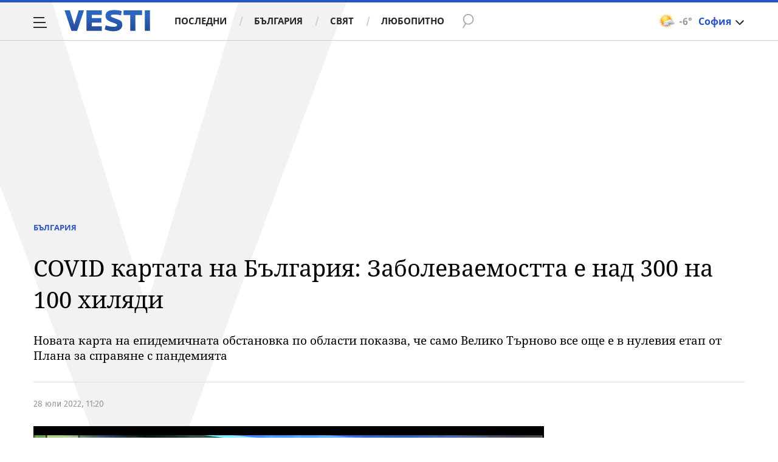

--- FILE ---
content_type: text/javascript; charset=utf-8
request_url: https://b.grabo.bg/netinfo/special/vesti_dealbox_resp.php?affid=20492&r=8780
body_size: 1929
content:
(function(){
	var html = '';
			html += ' \
			<div class="col-12 col-sm-12 col-md-12 col-lg-12 col-xl-12"> \
				<div class="list-item list-item-category normal"> \
					<figure class="gradient"> \
						<a href="https://b.grabo.bg/click.php?it=1768721357&affid=20492&affid2=5&banner_id=427&url=https%3A%2F%2Fgrabo.bg%2F0gguq%3Faffid%3D20492%26affid2%3D5%26utm_source%3Dbanner" target="_blank"> \
							<div class="img-holder"> \
								<img src="https://imgrabo.com/pics/deals/cached/_293x150/6/dealimg-6ca5b5770ed9cbcdf619cd7e171d3cf4.jpg" alt="" /> \
							</div> \
						</a> \
						<div class="text-holder"> \
							<figcaption> \
								<h2><a href="https://b.grabo.bg/click.php?it=1768721357&affid=20492&affid2=5&banner_id=427&url=https%3A%2F%2Fgrabo.bg%2F0gguq%3Faffid%3D20492%26affid2%3D5%26utm_source%3Dbanner" target="_blank">На театър - Театър &quot;София&quot;</a></h2> \
							</figcaption> \
							<div class="label-holder"> \
								<span class="label-category"><a href="https://b.grabo.bg/click.php?it=1768721357&affid=20492&affid2=5&banner_id=427&url=https%3A%2F%2Fgrabo.bg%2F0gguq%3Faffid%3D20492%26affid2%3D5%26utm_source%3Dbanner" target="_blank">Оферта от Grabo.bg</a></span> \
							</div> \
							<h3> \
								<div style="display: flex;column-gap: 5px;"> \
								Цена: \
									 \
         \
             \
				<div> \
					<span style="color:#098E08;">15.34 €</span> \
					<span style="color:#999; background:url(//imgrabo.com/design/site/djazga.png) no-repeat 0 5px;">20.45 €</span><br> \
					<span style="color:#098E08;">30.00 лв</span> \
					<span style="color:#999; background:url(//imgrabo.com/design/site/djazga.png) no-repeat 0 5px;">40.00 лв</span> \
				</div> \
             \
         \
 	 \
     \
								</div> \
							</h3> \
						</div> \
					</figure> \
				</div> \
			</div> \
		';
		$("#grabo_b427").replaceWith(html);
})();

--- FILE ---
content_type: application/javascript; charset=utf-8
request_url: https://fundingchoicesmessages.google.com/f/AGSKWxUe1N3sKUPJd1XoD7FDTi7hkC5wcVoFwcr_wkBE9-289l229lKY5SAldPzznr3rL0I4znvj6_0qmgfYQG7kgiFTbSzkilT87GqhGkQ4Wqi0eGGRzoLmgwgZ4q1oa_rcxOFZYubEhVFhJKMoItOG1CFvox_ZRbt2BWJdTSMr1C8pdAESwxrSL-d6aqlc/_/collections/ads-/adswrappermsni./scn.php?_background_ad._ad_init/
body_size: -1290
content:
window['0996e964-bcfe-4b43-ae67-d6bd0fe8286f'] = true;